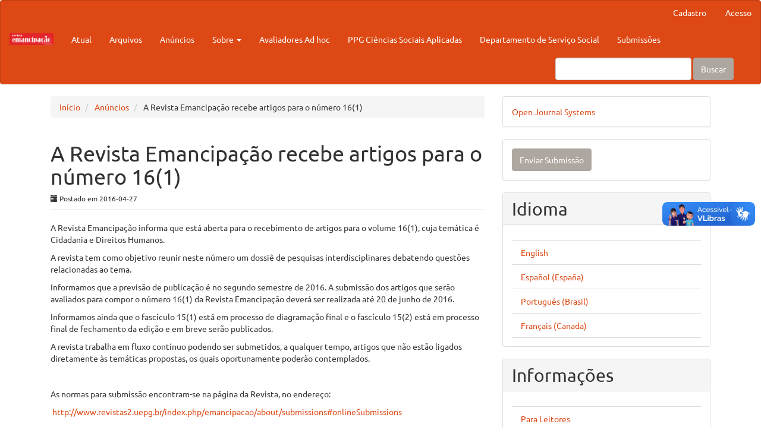

--- FILE ---
content_type: text/html; charset=utf-8
request_url: https://revistas.uepg.br/index.php/emancipacao/announcement/view/157
body_size: 6718
content:


<!DOCTYPE html>
<html lang="pt-BR" xml:lang="pt-BR">
<head>
	<meta charset="utf-8">
	<meta name="viewport" content="width=device-width, initial-scale=1.0, viewport-fit=cover">
	<title>
		A Revista Emancipação recebe artigos para o número 16(1)
							| Emancipação
			</title>

	
<meta name="generator" content="Open Journal Systems 3.3.0.10">
<meta name=”description” content=”Emancipação - publicação do Departamento de Serviço Social e Programa de Pós-Graduação em Ciências Sociais Aplicadas da Universidade Estaduaç de Ponta Grossa - UEPG” />
<meta name=”keywords” content=”serviço social, ciências sociais aplicadas, sociologia, psicologia, educação, educação física, suas, sistema único de assistência social, assistencia social, políticas públicas, trabalho, estado, multidisciplinar, direito, famílias, gênero, democracia, direitos humanos, economia solidária, extensão, 1982-7814, Brasil, Ponta Grossa, social work, trabajo social, social service, applied social sciences, sociology, psychology, education, physical education, unified system of social assistance, social assistance, public policies, work, state, multidisciplinary, law, families, gender, democracy, human rights, solidarity economy, extension, ciencias sociales aplicadas, sociología, psicología, educación, educación física, sistema unificado de asistencia social, asistencia social, políticas públicas, trabajo, estado, multidisciplinariedad, derecho, familias, género, democracia, derechos humanos, economía solidaria, extensión”/>
<script async src="https://vlibras.gov.br/app/vlibras-plugin.js"></script>

<link rel="alternate" type="application/atom+xml" href="https://revistas.uepg.br/index.php/emancipacao/gateway/plugin/AnnouncementFeedGatewayPlugin/atom">
<link rel="alternate" type="application/rdf+xml" href="https://revistas.uepg.br/index.php/emancipacao/gateway/plugin/AnnouncementFeedGatewayPlugin/rss">
<link rel="alternate" type="application/rss+xml" href="https://revistas.uepg.br/index.php/emancipacao/gateway/plugin/AnnouncementFeedGatewayPlugin/rss2">
	<link rel="stylesheet" href="https://revistas.uepg.br/index.php/emancipacao/$$$call$$$/page/page/css?name=bootstrapTheme-united" type="text/css" /><link rel="stylesheet" href="https://revistas.uepg.br/plugins/generic/doiInSummary/styles/doi.css?v=3.3.0.10" type="text/css" /><link rel="stylesheet" href="https://revistas.uepg.br/plugins/generic/orcidProfile/css/orcidProfile.css?v=3.3.0.10" type="text/css" />
</head><body class="pkp_page_announcement pkp_op_view has_site_logo">
	<div class="pkp_structure_page">

		<nav id="accessibility-nav" class="sr-only" role="navigation" aria-label="Acesso rápido para o conteúdo da página">
			<ul>
			  <li><a href="#main-navigation">Navegação Principal</a></li>
			  <li><a href="#main-content">Conteúdo principal</a></li>
			  <li><a href="#sidebar">Barra Lateral</a></li>
			</ul>
		</nav>

				<header class="navbar navbar-default" id="headerNavigationContainer" role="banner">

						<div class="container-fluid">
				<div class="row">
					<nav aria-label="Navegação do Usuário">
							<ul id="navigationUser" class="nav nav-pills tab-list pull-right">
														<li class=" menu-item-86">
				<a href="https://revistas.uepg.br/index.php/emancipacao/user/register">
					Cadastro
									</a>
							</li>
														<li class=" menu-item-87">
				<a href="https://revistas.uepg.br/index.php/emancipacao/login">
					Acesso
									</a>
							</li>
										</ul>

					</nav>
				</div><!-- .row -->
			</div><!-- .container-fluid -->

			<div class="container-fluid">

				<div class="navbar-header">

										<button type="button" class="navbar-toggle collapsed" data-toggle="collapse" data-target="#nav-menu" aria-expanded="false" aria-controls="nav-menu">
						<span class="sr-only">Toggle navigation</span>
						<span class="icon-bar"></span>
						<span class="icon-bar"></span>
						<span class="icon-bar"></span>
					</button>

																<div class="site-name">
																								<a href="							https://revistas.uepg.br/index.php/emancipacao/index
						" class="navbar-brand navbar-brand-logo">
								<img src="https://revistas.uepg.br/public/journals/3/pageHeaderLogoImage_pt_BR.png" alt="Revista Emancipação">
							</a>
																	</div>
					
				</div>

								
									<nav id="nav-menu" class="navbar-collapse collapse" aria-label="Navegação no Site">
																		<ul id="main-navigation" class="nav navbar-nav">
														<li class=" menu-item-93">
				<a href="https://revistas.uepg.br/index.php/emancipacao/issue/current">
					Atual
									</a>
							</li>
														<li class=" menu-item-94">
				<a href="https://revistas.uepg.br/index.php/emancipacao/issue/archive">
					Arquivos
									</a>
							</li>
														<li class=" menu-item-95">
				<a href="https://revistas.uepg.br/index.php/emancipacao/announcement">
					Anúncios
									</a>
							</li>
																					<li class=" menu-item-96 dropdown">
				<a href="https://revistas.uepg.br/index.php/emancipacao/about" class="dropdown-toggle" data-toggle="dropdown" role="button" aria-haspopup="true" aria-expanded="false">
					Sobre
											<span class="caret"></span>
									</a>
									<ul class="dropdown-menu ">
																					<li class=" menu-item-97">
									<a href="https://revistas.uepg.br/index.php/emancipacao/about">
										Sobre a Revista
									</a>
								</li>
																												<li class=" menu-item-99">
									<a href="https://revistas.uepg.br/index.php/emancipacao/about/editorialTeam">
										Equipe Editorial/ Conselho Editorial
									</a>
								</li>
																												<li class=" menu-item-541">
									<a href="https://revistas.uepg.br/index.php/emancipacao/indexacao">
										Indexação
									</a>
								</li>
																												<li class=" menu-item-542">
									<a href="https://revistas.uepg.br/index.php/emancipacao/etica">
										Questões éticas
									</a>
								</li>
																												<li class=" menu-item-100">
									<a href="https://revistas.uepg.br/index.php/emancipacao/about/privacy">
										Declaração de Privacidade
									</a>
								</li>
																												<li class=" menu-item-101">
									<a href="https://revistas.uepg.br/index.php/emancipacao/about/contact">
										Contato
									</a>
								</li>
																		</ul>
							</li>
														<li class=" menu-item-509">
				<a href="https://revistas.uepg.br/index.php/emancipacao/avalAdHoc">
					Avaliadores Ad hoc
									</a>
							</li>
														<li class=" menu-item-469">
				<a href="https://sites.uepg.br/ppgcsa/">
					PPG Ciências Sociais Aplicadas
									</a>
							</li>
														<li class=" menu-item-470">
				<a href="https://www.uepg.br/catalogo/cursos/2018/servico_social.html">
					Departamento de Serviço Social
									</a>
							</li>
														<li class=" menu-item-98">
				<a href="https://revistas.uepg.br/index.php/emancipacao/about/submissions">
					Submissões
									</a>
							</li>
			</ul>

				

																			<div class="pull-md-right">
								<form class="navbar-form navbar-left" role="search" method="post" action="https://revistas.uepg.br/index.php/emancipacao/search/search">
  <div class="form-group">
    <input class="form-control" name="query" value="" type="search" aria-label="Termo de Busca" placeholder="">
  </div>
  <button type="submit" class="btn btn-default">Buscar</button>
</form>
							</div>
											</nav>
				
			</div><!-- .pkp_head_wrapper -->
		</header><!-- .pkp_structure_head -->

				<div class="pkp_structure_content container">
			<main class="pkp_structure_main col-xs-12 col-sm-10 col-md-8" role="main">

<div class="page page_announcement">

	<nav class="cmp_breadcrumbs" role="navigation" aria-label="Você está aqui:">
	<ol class="breadcrumb">
		<li>
			<a href="https://revistas.uepg.br/index.php/emancipacao/index">
				Início
			</a>
		</li>
		<li>
			<a href="https://revistas.uepg.br/index.php/emancipacao/announcement">
				Anúncios
			</a>
		</li>
		<li class="current">
			<span aria-current="page">A Revista Emancipação recebe artigos para o número 16(1)</span>
		</li>
	</ol>
</nav>

		<article class="announcement-full">
	<header class="page-header">
		<h1>
			A Revista Emancipação recebe artigos para o número 16(1)
		</h1>
		<small class="date">
			<span class="glyphicon glyphicon-calendar"></span>
			Postado em 2016-04-27
		</small>
	</header>
	<div class="description">
					<p>A Revista Emancipação informa que está aberta para o recebimento de artigos para o volume 16(1), cuja temática é Cidadania e Direitos Humanos.</p><p>A revista tem como objetivo reunir neste número um dossiê de pesquisas interdisciplinares debatendo questões relacionadas ao tema. </p><p>Informamos que a previsão de publicação é no segundo semestre de 2016. A submissão dos artigos que serão avaliados para compor o número 16(1) da Revista Emancipação deverá ser realizada até 20 de junho de 2016. </p><p>Informamos ainda que o fascículo 15(1) está em processo de diagramação final e o fascículo 15(2) está em processo final de fechamento da edição e em breve serão publicados. </p><p>A revista trabalha em fluxo contínuo podendo ser submetidos, a qualquer tempo, artigos que não estão ligados diretamente às temáticas propostas, os quais oportunamente poderão contemplados. </p><p> </p><p>As normas para submissão encontram-se na página da Revista, no endereço:</p><p> <a href="/index.php/emancipacao/about/submissions#onlineSubmissions">http://www.revistas2.uepg.br/index.php/emancipacao/about/submissions#onlineSubmissions</a></p><p> </p>
			</div>
</article><!-- .announcement-full" -->

</div><!-- .page -->

	</main>

									<aside id="sidebar" class="pkp_structure_sidebar left col-xs-12 col-sm-8 col-md-4" role="complementary" aria-label="Barra lateral">
				<div class="pkp_block block_developed_by">
	<h2 class="pkp_screen_reader">
		Desenvolvido por
	</h2>

	<div class="content">
		<a href="http://pkp.sfu.ca/ojs/">
			Open Journal Systems
		</a>
	</div>
</div>
<div class="pkp_block block_make_submission">
	<h2 class="pkp_screen_reader">
		Enviar Submissão
	</h2>

	<div class="content">
		<a class="block_make_submission_link" href="https://revistas.uepg.br/index.php/emancipacao/about/submissions">
			Enviar Submissão
		</a>
	</div>
</div>
<div class="pkp_block block_language">
	<h2 class="title">
		Idioma
	</h2>

	<div class="content">
		<ul>
							<li class="locale_en_US" lang="en-US">
					<a href="https://revistas.uepg.br/index.php/emancipacao/user/setLocale/en_US?source=%2Findex.php%2Femancipacao%2Fannouncement%2Fview%2F157">
						English
					</a>
				</li>
							<li class="locale_es_ES" lang="es-ES">
					<a href="https://revistas.uepg.br/index.php/emancipacao/user/setLocale/es_ES?source=%2Findex.php%2Femancipacao%2Fannouncement%2Fview%2F157">
						Español (España)
					</a>
				</li>
							<li class="locale_pt_BR current" lang="pt-BR">
					<a href="https://revistas.uepg.br/index.php/emancipacao/user/setLocale/pt_BR?source=%2Findex.php%2Femancipacao%2Fannouncement%2Fview%2F157">
						Português (Brasil)
					</a>
				</li>
							<li class="locale_fr_CA" lang="fr-CA">
					<a href="https://revistas.uepg.br/index.php/emancipacao/user/setLocale/fr_CA?source=%2Findex.php%2Femancipacao%2Fannouncement%2Fview%2F157">
						Français (Canada)
					</a>
				</li>
					</ul>
	</div>
</div><!-- .block_language -->
<div class="pkp_block block_information">
	<h2 class="title">Informações</h2>
	<div class="content">
		<ul>
							<li>
					<a href="https://revistas.uepg.br/index.php/emancipacao/information/readers">
						Para Leitores
					</a>
				</li>
										<li>
					<a href="https://revistas.uepg.br/index.php/emancipacao/information/authors">
						Para Autores
					</a>
				</li>
										<li>
					<a href="https://revistas.uepg.br/index.php/emancipacao/information/librarians">
						Para Bibliotecários
					</a>
				</li>
					</ul>
	</div>
</div>
<div class="pkp_block block_Keywordcloud">
	<h2 class="title">Palavras-chave</h2>
	<div class="content" id='wordcloud'></div>

	<script>
		function randomColor() {
			var colors = ['#1f77b4', '#ff7f0e', '#2ca02c', '#d62728', '#9467bd', '#8c564b', '#e377c2', '#7f7f7f', '#bcbd22', '#17becf'];
			return colors[Math.floor(Math.random()*colors.length)];
		}

					document.addEventListener("DOMContentLoaded", function() {
				var keywords = [{"text":"inova\u00e7\u00e3o","size":1},{"text":"usu\u00e1rios de drogas","size":1},{"text":"marxismo","size":1},{"text":"filosofia","size":1},{"text":"corporeidade.","size":1},{"text":"mobiliza\u00e7\u00e3o. rompimento de barragens. associativismo.","size":1},{"text":"viol\u00eancia contra mulher","size":1},{"text":"ideologia","size":1},{"text":"inseguran\u00e7a alimentar. informalidade. desemprego.","size":1},{"text":"pol\u00edticas. aten\u00e7\u00e3o. risco social.","size":1},{"text":"pedagogo. pedagogia. educa\u00e7\u00e3o","size":1},{"text":"rede de cuidados continuados de sa\u00fade","size":1},{"text":"curriculo. paulo freire.","size":1},{"text":"assist\u00eancia social","size":1},{"text":"velhice. pol\u00edticas p\u00fablicas. intersetorialidade. interdisciplinaridade.","size":1},{"text":"educa\u00e7\u00e3o. g\u00eanero. diversidade.","size":1},{"text":"migra\u00e7\u00e3o","size":1},{"text":"ref\u00fagio","size":1},{"text":"produ\u00e7\u00e3o de conceito","size":1},{"text":"processos psicossociais","size":1},{"text":"movimentos sociais trans","size":1},{"text":"viol\u00eancia.","size":1},{"text":"servi\u00e7o social. trabalho. sofrimento.","size":1},{"text":"fam\u00edlia. trabalho. cidadania.","size":1},{"text":"pedagogia social. educa\u00e7\u00e3o n\u00e3o-formal. assist\u00eancia social","size":1},{"text":"projeto \u00e9tico pol\u00edtico","size":1},{"text":"cidadania. marxismo. emancipa\u00e7\u00e3o humana.","size":1},{"text":"programas de trasnfer\u00eancia de renda","size":1},{"text":"desenvolvimento rural. quest\u00e3o agr\u00e1ria. povos da terra.","size":1},{"text":"pessoa com defici\u00eancia","size":1},{"text":"responsabiliza\u00e7\u00e3o familiar","size":1},{"text":"inclus\u00e3o.","size":1},{"text":"faxinais. paisagem. fotografias","size":1},{"text":"programa brasil quilombola. marques. acesso.","size":1},{"text":"amaz\u00f4nia paraense","size":1},{"text":"economia solid\u00e1ria","size":1},{"text":"territ\u00f3rio quilombola.","size":1},{"text":"novo desenvolvimentismo","size":1},{"text":"programa bolsa familia","size":1},{"text":"exercicio profissional","size":1},{"text":"organiza\u00e7\u00f5es sociais","size":1},{"text":"rio de janeiro","size":1},{"text":"lei 5026","size":1},{"text":"inf\u00e2ncia. alimenta\u00e7\u00e3o. ind\u00fastria cultural.","size":1},{"text":"estado de emerg\u00eancia. crise do capital. pol\u00edtica social. capitalismo dependente. hegemonia.","size":1},{"text":"cotidiano profissional.","size":1},{"text":"telejornalismo. mulher. ra\u00e7a negra.","size":1},{"text":"est\u00e1gio supervisionado. supervis\u00e3o. forma\u00e7\u00e3o profissional.","size":1},{"text":"sa\u00edda. voz. lealdade.","size":1},{"text":"experi\u00eancias formativas. pibid. diversidade.","size":1}];
				var totalWeight = 0;
				var width = 300;
				var height = 200;
				var transitionDuration = 200;
				var length_keywords = keywords.length;
				var layout = d3.layout.cloud();

				layout.size([width, height])
					.words(keywords)
					.fontSize(function(d)
					{
						return fontSize(+d.size);
					})
					.on('end', draw);

				var svg = d3.select("#wordcloud").append("svg")
					.attr("viewBox", "0 0 " + width + " " + height)
					.attr("width", '100%');

				function update() {
					var words = layout.words();
					fontSize = d3.scaleLinear().range([16, 34]);
					if (words.length) {
						fontSize.domain([+words[words.length - 1].size || 1, +words[0].size]);
					}
				}

				keywords.forEach(function(item,index){totalWeight += item.size;});

				update();

				function draw(words, bounds) {
					var w = layout.size()[0],
						h = layout.size()[1];

					scaling = bounds
						? Math.min(
							w / Math.abs(bounds[1].x - w / 2),
							w / Math.abs(bounds[0].x - w / 2),
							h / Math.abs(bounds[1].y - h / 2),
							h / Math.abs(bounds[0].y - h / 2),
						) / 2
						: 1;

					svg
					.append("g")
					.attr(
						"transform",
						"translate(" + [w >> 1, h >> 1] + ")scale(" + scaling + ")",
					)
					.selectAll("text")
						.data(words)
					.enter().append("text")
						.style("font-size", function(d) { return d.size + "px"; })
						.style("font-family", 'serif')
						.style("fill", randomColor)
						.style('cursor', 'pointer')
						.style('opacity', 0.7)
						.attr('class', 'keyword')
						.attr("text-anchor", "middle")
						.attr("transform", function(d) {
							return "translate(" + [d.x, d.y] + ")rotate(" + d.rotate + ")";
						})
						.text(function(d) { return d.text; })
						.on("click", function(d, i){
							window.location = "https://revistas.uepg.br/index.php/emancipacao/search?query=QUERY_SLUG".replace(/QUERY_SLUG/, encodeURIComponent(''+d.text+''));
						})
						.on("mouseover", function(d, i) {
							d3.select(this).transition()
								.duration(transitionDuration)
								.style('font-size',function(d) { return (d.size + 3) + "px"; })
								.style('opacity', 1);
						})
						.on("mouseout", function(d, i) {
							d3.select(this).transition()
								.duration(transitionDuration)
								.style('font-size',function(d) { return d.size + "px"; })
								.style('opacity', 0.7);
						})
						.on('resize', function() { update() });
				}

				layout.start();

			});
			</script>
</div>
<div class="pkp_block block_web_feed">
	<h2 class="title">Edição Atual</h2>
	<div class="content">
		<ul>
			<li>
				<a href="https://revistas.uepg.br/index.php/emancipacao/gateway/plugin/WebFeedGatewayPlugin/atom">
					<img src="https://revistas.uepg.br/lib/pkp/templates/images/atom.svg" alt="Logo Atom">
				</a>
			</li>
			<li>
				<a href="https://revistas.uepg.br/index.php/emancipacao/gateway/plugin/WebFeedGatewayPlugin/rss2">
					<img src="https://revistas.uepg.br/lib/pkp/templates/images/rss20_logo.svg" alt="Logo RSS2">
				</a>
			</li>
			<li>
				<a href="https://revistas.uepg.br/index.php/emancipacao/gateway/plugin/WebFeedGatewayPlugin/rss">
					<img src="https://revistas.uepg.br/lib/pkp/templates/images/rss10_logo.svg" alt="Logo RSS1">
				</a>
			</li>
		</ul>
	</div>
</div>
<div class="pkp_block block_announcement_feed">
	<h2 class="title">Anúncios</h2>
	<div class="content">
		<ul>
			<li>
				<a href="https://revistas.uepg.br/index.php/emancipacao/gateway/plugin/AnnouncementFeedGatewayPlugin/atom">
					<img src="https://revistas.uepg.br/lib/pkp/templates/images/atom.svg" alt="Logo Atom">
				</a>
			</li>
			<li>
				<a href="https://revistas.uepg.br/index.php/emancipacao/gateway/plugin/AnnouncementFeedGatewayPlugin/rss2">
					<img src="https://revistas.uepg.br/lib/pkp/templates/images/rss20_logo.svg" alt="Logo RSS2">
				</a>
			</li>
			<li>
				<a href="https://revistas.uepg.br/index.php/emancipacao/gateway/plugin/AnnouncementFeedGatewayPlugin/rss">
					<img src="https://revistas.uepg.br/lib/pkp/templates/images/rss10_logo.svg" alt="Logo RSS1">
				</a>
			</li>
		</ul>
	</div>
</div>
<link rel="stylesheet" type="text/css" href="">
<div class="shariff pkp_block plugins_generic_shariff" data-lang=""
	data-services="[]"
	data-mail-url="mailto:"
	data-mail-body=https://revistas.uepg.br/index.php/emancipacao/announcement/view
	data-backend-url=""
	data-theme=""
	data-orientation=""
	data-url="">
</div>
<script src=""></script>

			</aside><!-- pkp_sidebar.left -->
				</div><!-- pkp_structure_content -->

	<footer class="footer" role="contentinfo">

		<div class="container">

			<div class="row">
								<div class="col-md-10">
					<p><a href="https://www.doi.org/" target="_blank" rel="noopener"><img src="https://revistas.uepg.br/public/site/images/adrianovaladao/cross_doi6.png" /></a> <a href="http://www.ithenticate.com/" target="_blank" rel="noopener"><img src="https://revistas.uepg.br/public/site/images/adrianovaladao/ithenticate3.png" /></a>  <a href="https://creativecommons.org/licenses/by/4.0/deed.pt"><img style="background-color: transparent; color: #000000; font-family: &amp;quot; noto sans&amp;quot;,arial,helvetica,sans-serif; font-size: 14px; font-style: normal; font-variant: normal; font-weight: 400; letter-spacing: normal; orphans: 2; outline-color: #000000; outline-style: solid; outline-width: 1px; text-align: left; text-decoration: none; text-indent: 0px; text-transform: none; -webkit-text-stroke-width: 0px; white-space: normal; word-spacing: 0px;" src="https://revistas.uepg.br/public/site/images/adrianovaladao/88x311.png" /></a></p>
<p><span style="vertical-align: inherit;"><span style="vertical-align: inherit;"><span style="vertical-align: inherit;"><span style="vertical-align: inherit;"><span style="vertical-align: inherit;"><span style="vertical-align: inherit;">E-ISSN: 1982-7814                                                                                                                                                </span></span></span></span></span></span></p>
<p><span style="vertical-align: inherit;"><span style="vertical-align: inherit;"><span style="vertical-align: inherit;"><span style="vertical-align: inherit;"><span style="vertical-align: inherit;"><span style="vertical-align: inherit;">ISSN: 1519-7611 (descontinuado em 2013) </span></span></span></span></span></span></p>
<p><span style="vertical-align: inherit;"><span style="vertical-align: inherit;"><span style="vertical-align: inherit;"><span style="vertical-align: inherit;"><span style="vertical-align: inherit;"><span style="vertical-align: inherit;">UNIVERSIDADE ESTADUAL DE PONTA GROSSA (UEPG) - PARANÁ - BRASIL </span></span></span></span></span></span></p>
<p> </p>
				</div>
				
				<div class="col-md-2" role="complementary">
					<a href="https://revistas.uepg.br/index.php/emancipacao/about/aboutThisPublishingSystem">
                                                <img class="img-responsive" alt="Mais informações sobre o sistema de publicação, a plataforma e o fluxo de publicação do OJS/PKP." src="https://revistas.uepg.br/templates/images/ojs_brand.png">
                                        </a>
				</div>

			</div> <!-- .row -->
		</div><!-- .container -->
	</footer>
</div><!-- pkp_structure_page -->

<script src="https://revistas.uepg.br/lib/pkp/lib/vendor/components/jquery/jquery.js?v=3.3.0.10" type="text/javascript"></script><script src="https://revistas.uepg.br/lib/pkp/lib/vendor/components/jqueryui/jquery-ui.js?v=3.3.0.10" type="text/javascript"></script><script src="https://revistas.uepg.br/lib/pkp/js/lib/jquery/plugins/jquery.tag-it.js?v=3.3.0.10" type="text/javascript"></script><script src="https://revistas.uepg.br/plugins/themes/bootstrap3/bootstrap/js/bootstrap.min.js?v=3.3.0.10" type="text/javascript"></script><script src="https://d3js.org/d3.v4.js?v=3.3.0.10" type="text/javascript"></script><script src="https://cdn.jsdelivr.net/gh/holtzy/D3-graph-gallery@master/LIB/d3.layout.cloud.js?v=3.3.0.10" type="text/javascript"></script><script type="text/javascript">
(function(i,s,o,g,r,a,m){i['GoogleAnalyticsObject']=r;i[r]=i[r]||function(){
(i[r].q=i[r].q||[]).push(arguments)},i[r].l=1*new Date();a=s.createElement(o),
m=s.getElementsByTagName(o)[0];a.async=1;a.src=g;m.parentNode.insertBefore(a,m)
})(window,document,'script','https://www.google-analytics.com/analytics.js','ga');

ga('create', 'G-BYN70FRC1Q', 'auto');
ga('send', 'pageview');
</script>

<div vw class="enabled">
	<div vw-access-button class="active"></div>
	<div vw-plugin-wrapper>
		<div class="vw-plugin-top-wrapper"></div>
	</div>
</div>
<script src="https://vlibras.gov.br/app/vlibras-plugin.js"></script>
<script>
	new window.VLibras.Widget('https://vlibras.gov.br/app');
</script>

</body>
</html>
